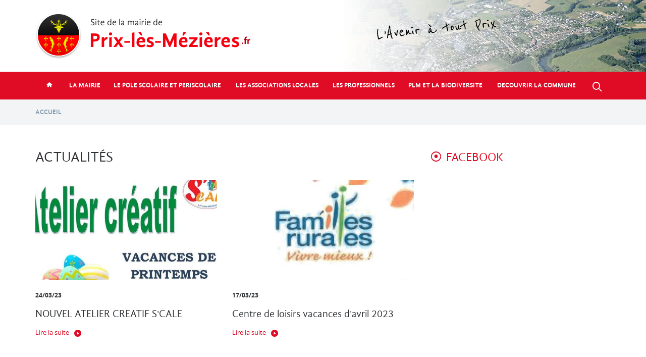

--- FILE ---
content_type: text/html; charset=utf-8
request_url: https://www.prix-les-mezieres.fr/actualites/162?page=26
body_size: 6706
content:
<!DOCTYPE html>
<html lang="fr" dir="ltr" prefix="og: http://ogp.me/ns# article: http://ogp.me/ns/article# book: http://ogp.me/ns/book# profile: http://ogp.me/ns/profile# video: http://ogp.me/ns/video# product: http://ogp.me/ns/product# content: http://purl.org/rss/1.0/modules/content/ dc: http://purl.org/dc/terms/ foaf: http://xmlns.com/foaf/0.1/ rdfs: http://www.w3.org/2000/01/rdf-schema# sioc: http://rdfs.org/sioc/ns# sioct: http://rdfs.org/sioc/types# skos: http://www.w3.org/2004/02/skos/core# xsd: http://www.w3.org/2001/XMLSchema#">
<head>
  <link rel="profile" href="http://www.w3.org/1999/xhtml/vocab" />
  <meta name="viewport" content="width=device-width, initial-scale=1.0">
  <meta http-equiv="X-UA-Compatible" content="IE=edge">
  <meta http-equiv="Content-Type" content="text/html; charset=utf-8" />
<link rel="shortcut icon" href="https://www.prix-les-mezieres.fr/sites/all/themes/prix_lm/favicon.ico" type="image/vnd.microsoft.icon" />
<link rel="canonical" href="https://www.prix-les-mezieres.fr/actualites/162" />
<link rel="shortlink" href="https://www.prix-les-mezieres.fr/actualites/162" />
<meta property="og:site_name" content="Site officiel de la mairie de Prix-les-Mezieres.fr" />
<meta property="og:type" content="article" />
<meta property="og:url" content="https://www.prix-les-mezieres.fr/actualites/162" />
<meta property="og:title" content="Actualités" />
  <title>Actualités | Page 27 | Site officiel de la mairie de Prix-les-Mezieres.fr</title>

  <link rel="apple-touch-icon" sizes="57x57" href="/favicons/apple-touch-icon-57x57.png">
  <link rel="apple-touch-icon" sizes="60x60" href="/favicons/apple-touch-icon-60x60.png">
  <link rel="apple-touch-icon" sizes="72x72" href="/favicons/apple-touch-icon-72x72.png">
  <link rel="apple-touch-icon" sizes="76x76" href="/favicons/apple-touch-icon-76x76.png">
  <link rel="apple-touch-icon" sizes="114x114" href="/favicons/apple-touch-icon-114x114.png">
  <link rel="apple-touch-icon" sizes="120x120" href="/favicons/apple-touch-icon-120x120.png">
  <link rel="apple-touch-icon" sizes="144x144" href="/favicons/apple-touch-icon-144x144.png">
  <link rel="apple-touch-icon" sizes="152x152" href="/favicons/apple-touch-icon-152x152.png">
  <link rel="apple-touch-icon" sizes="180x180" href="/favicons/apple-touch-icon-180x180.png">
  <link rel="icon" type="image/png" href="/favicons/favicon-32x32.png" sizes="32x32">
  <link rel="icon" type="image/png" href="/favicons/android-chrome-192x192.png" sizes="192x192">
  <link rel="icon" type="image/png" href="/favicons/favicon-96x96.png" sizes="96x96">
  <link rel="icon" type="image/png" href="/favicons/favicon-16x16.png" sizes="16x16">
  <link rel="manifest" href="/favicons/manifest.json">
  <link rel="mask-icon" href="/favicons/safari-pinned-tab.svg">
  <link rel="shortcut icon" href="/favicons/favicon.ico">
  <meta name="msapplication-TileColor" content="#da532c">
  <meta name="msapplication-TileImage" content="/favicons/mstile-144x144.png">
  <meta name="msapplication-config" content="/favicons/browserconfig.xml">
  <meta name="theme-color" content="#ffffff">
  <meta name="msvalidate.01" content="85B48C8EC3B2AC7218FB6C25970E5AA2" />
  <meta name="google-site-verification" content="-pkQTOYi22HwE9hoYpJ0-f8L8TdBqIEm-F-jmCSnkY0" />

  <link type="text/css" rel="stylesheet" href="https://www.prix-les-mezieres.fr/sites/default/files/css/css_ZXoRCgD75ZPbn0zJUE4ieFD8ff0kNrP0oojrmKzWKxE.css" media="all" />
</head>
<body class="html not-front not-logged-in one-sidebar sidebar-first page-actualites page-actualites- page-actualites-162">
<div id="skip-link">
  <a href="#main-content" class="element-invisible element-focusable">Aller au contenu principal</a>
</div>
<header id="header" role="banner" class="header">
  <div class="container">
    <span class="logo">    <a href="/" title="Site officiel de la mairie de Prix-les-Mezieres.fr">
      <img src="https://www.prix-les-mezieres.fr/sites/all/themes/prix_lm/logo.png" alt="Site officiel de la mairie de Prix-les-Mezieres.fr" width="427" height="92"/>
    </a>
    </span>  </div>
  <div class="panel-group accordion" id="accordion">
    <div class="panel container">
      <a class="search-toggle collapsed" data-toggle="collapse" href="#search-collapse" data-parent="#accordion">
        <i class="icon icon-search"></i>
      </a>
              <a class="navigation-toggle collapsed" data-toggle="collapse" href="#navbar-collapse" data-parent="#accordion">
          <i class="icon icon-menu"></i>
        </a>
      
              <div class="navbar-collapse collapse" id="navbar-collapse">
          <nav role="navigation" class="navigation">
            <ul class="menu"><li class="first leaf menu-item item-depth-1 item-mlid-222"><a href="/" class="link link-depth-1"><span class="link-row"><span class="link-cell"><i class="icon icon-home"></i><span class="icon-explain">Accueil</span></span></span></a></li>
<li class="expanded menu-item item-depth-1 item-mlid-346 dropdown"><a href="/conseil-municipal" title="" class="link link-depth-1 dropdown-toggle" data-target="#" data-toggle="dropdown"><span class="link-row"><span class="link-cell">LA MAIRIE</span></span></a>      <div class="sub-menu dropdown-menu">
        <div class="sub-menu-container">
          <div class="sub-menu-content">
            <ul class="menu"><li class="first leaf menu-item item-depth-2 item-mlid-466"><a href="/conseil-municipal" class="link link-depth-2"><span class="link-row"><span class="link-cell">Le Conseil Municipal</span></span></a></li>
<li class="leaf menu-item item-depth-2 item-mlid-484"><a href="/services-municipaux" class="link link-depth-2"><span class="link-row"><span class="link-cell">Les services municipaux</span></span></a></li>
<li class="leaf menu-item item-depth-2 item-mlid-464"><a href="/accueil-public" class="link link-depth-2"><span class="link-row"><span class="link-cell">Accueil du public</span></span></a></li>
<li class="leaf menu-item item-depth-2 item-mlid-468"><a href="/demarches-administratives" class="link link-depth-2"><span class="link-row"><span class="link-cell">Démarches administratives</span></span></a></li>
<li class="leaf menu-item item-depth-2 item-mlid-483"><a href="/infos-pratiques-0" class="link link-depth-2"><span class="link-row"><span class="link-cell">Infos pratiques</span></span></a></li>
<li class="last leaf menu-item item-depth-2 item-mlid-465"><a href="/marches-publics-appel-offres" class="link link-depth-2"><span class="link-row"><span class="link-cell">Marchés publics- Appel d'offres</span></span></a></li>
</ul>
          </div>
        </div>
      </div></li>
<li class="expanded menu-item item-depth-1 item-mlid-481 dropdown"><a href="/ecole" title="" class="link link-depth-1 dropdown-toggle" data-target="#" data-toggle="dropdown"><span class="link-row"><span class="link-cell">LE POLE SCOLAIRE ET PERISCOLAIRE</span></span></a>      <div class="sub-menu dropdown-menu">
        <div class="sub-menu-container">
          <div class="sub-menu-content">
            <ul class="menu"><li class="first leaf menu-item item-depth-2 item-mlid-485"><a href="/ecole" class="link link-depth-2"><span class="link-row"><span class="link-cell">L'école</span></span></a></li>
<li class="leaf menu-item item-depth-2 item-mlid-737"><a href="/cantine" class="link link-depth-2"><span class="link-row"><span class="link-cell">la restauration scolaire</span></span></a></li>
<li class="last leaf menu-item item-depth-2 item-mlid-486"><a href="/garderie-periscolaire" class="link link-depth-2"><span class="link-row"><span class="link-cell">La garderie periscolaire</span></span></a></li>
</ul>
          </div>
        </div>
      </div></li>
<li class="leaf menu-item item-depth-1 item-mlid-734"><a href="/associations-locales" class="link link-depth-1"><span class="link-row"><span class="link-cell">LES ASSOCIATIONS LOCALES</span></span></a></li>
<li class="expanded menu-item item-depth-1 item-mlid-449 dropdown"><a href="/professionnels" title="Professionnels" class="link link-depth-1 dropdown-toggle" data-target="#" data-toggle="dropdown"><span class="link-row"><span class="link-cell">LES PROFESSIONNELS</span></span></a>      <div class="sub-menu dropdown-menu">
        <div class="sub-menu-container">
          <div class="sub-menu-content">
            <ul class="menu"><li class="first leaf menu-item item-depth-2 item-mlid-450"><a href="/professionnels/agriculture" title="Agriculture" class="link link-depth-2"><span class="link-row"><span class="link-cell">Agriculture</span></span></a></li>
<li class="expanded menu-item item-depth-2 item-mlid-451"><a href="/professionnels/artisanat" title="Artisanat" class="link link-depth-2"><span class="link-row"><span class="link-cell">Artisanat</span></span></a></li>
<li class="leaf menu-item item-depth-2 item-mlid-452"><a href="/professionnels/commerces" title="Commerces" class="link link-depth-2"><span class="link-row"><span class="link-cell">Commerces</span></span></a></li>
<li class="leaf menu-item item-depth-2 item-mlid-453"><a href="/professionnels/industries" title="Industries" class="link link-depth-2"><span class="link-row"><span class="link-cell">Industries</span></span></a></li>
<li class="last expanded menu-item item-depth-2 item-mlid-454"><a href="/professionnels/services" title="Services" class="link link-depth-2"><span class="link-row"><span class="link-cell">Services</span></span></a></li>
</ul>
          </div>
        </div>
      </div></li>
<li class="leaf menu-item item-depth-1 item-mlid-739"><a href="/plm-biodiversite" class="link link-depth-1"><span class="link-row"><span class="link-cell">PLM ET LA BIODIVERSITE</span></span></a></li>
<li class="last expanded menu-item item-depth-1 item-mlid-347 dropdown"><a href="/historique" title="" class="link link-depth-1 dropdown-toggle" data-target="#" data-toggle="dropdown"><span class="link-row"><span class="link-cell">DECOUVRIR LA COMMUNE</span></span></a>      <div class="sub-menu dropdown-menu">
        <div class="sub-menu-container">
          <div class="sub-menu-content">
            <ul class="menu"><li class="first leaf menu-item item-depth-2 item-mlid-354"><a href="/historique" class="link link-depth-2"><span class="link-row"><span class="link-cell">Historique</span></span></a></li>
<li class="leaf menu-item item-depth-2 item-mlid-675"><a href="/plan-local-urbanisme" class="link link-depth-2"><span class="link-row"><span class="link-cell">PLAN LOCAL D'URBANISME</span></span></a></li>
<li class="leaf menu-item item-depth-2 item-mlid-606"><a href="/plm-village-fleuri" class="link link-depth-2"><span class="link-row"><span class="link-cell">PLM VILLAGE FLEURI</span></span></a></li>
<li class="last leaf menu-item item-depth-2 item-mlid-476"><a href="/plm-en-images" class="link link-depth-2"><span class="link-row"><span class="link-cell">PLM en images</span></span></a></li>
</ul>
          </div>
        </div>
      </div></li>
</ul>          </nav>
        </div>
      
      <div class="search-collapse collapse" id="search-collapse">
          <div class="region region-header">
    <section id="block-search-form" class="block block-search block-search-form">

      
  <div class="content">
    <form class="form-search content-search client-form" action="/actualites/162?page=26" method="post" id="search-block-form" accept-charset="UTF-8"><div class="form-content">    <div class="input-group">
      <input title="Indiquer les termes à rechercher" placeholder="Tapez votre recherche ici…" class="form-control form-text" type="text" id="edit-search-block-form--2" name="search_block_form" value="" size="15" maxlength="128" />
      <span class="input-group-btn">
        <button type="submit" class="btn btn-danger">Chercher</button>
      </span>
    </div><div class="form-actions form-wrapper form-group" id="edit-actions"><button class="element-invisible btn btn-primary form-submit" type="submit" id="edit-submit" name="op" value="Rechercher">Rechercher</button>
</div><input type="hidden" name="form_build_id" value="form-YpTq6PeifbtSpKDtFwudOWbcI_6xOpOSENAxDb2BWlk" />
<input type="hidden" name="form_id" value="search_block_form" />
</div></form>  </div>
</section>  </div>
      </div>
    </div>
  </div>
</header>

  <div class="header-breadcrumb"><div class="container"><ol class="breadcrumb"><li><a href="/">Accueil</a></li>
</ol></div></div>
<div class="main-container">
  <div class="container">
    <div class="row">
      <section class="main-content clearfix">
        <a id="main-content"></a>
                          <h1>
            Actualités                      </h1>
                                                                    <div class="region region-content">
    <section id="block-system-main" class="block block-system block-system-main">

      
  <div class="content">
    <div class="view view-articles view-id-articles view-display-id-page view-display-plugin-page view-id-articles-display-id-page">
        
  
  
      <div class="view-content">
        <div class="views-row views-row-1 views-row-odd views-row-first">
      
  <div class="views-field views-field-field-image">        <a href="/actualites/nouvel-atelier-creatif-s-cale"><img typeof="foaf:Image" class="img-responsive" src="https://www.prix-les-mezieres.fr/sites/default/files/styles/liste_articles/public/field/image/atelier_paques.jpg?itok=h2UlvF3e" width="490" height="271" alt="" /></a>  </div>  
  <span class="views-field views-field-created">        24/03/23  </span>  
  <span class="views-field views-field-field-etiquettes">          </span>  
  <h3 class="views-field views-field-title">        <a href="/actualites/nouvel-atelier-creatif-s-cale">NOUVEL ATELIER CREATIF S&#039;CALE</a>  </h3>  
  <div class="views-field views-field-body">        
  </div>  
  <div class="views-field views-field-view-node">        <span class="field-content"><a href="/actualites/nouvel-atelier-creatif-s-cale">Lire la suite</a></span>  </div>  </div>
  <div class="views-row views-row-2 views-row-even">
      
  <div class="views-field views-field-field-image">        <a href="/actualites/centre-loisirs-vacances-avril-2023"><img typeof="foaf:Image" class="img-responsive" src="https://www.prix-les-mezieres.fr/sites/default/files/styles/liste_articles/public/field/image/skm_c250i23031714450.jpg?itok=Brwo4d5r" width="490" height="271" alt="" /></a>  </div>  
  <span class="views-field views-field-created">        17/03/23  </span>  
  <span class="views-field views-field-field-etiquettes">          </span>  
  <h3 class="views-field views-field-title">        <a href="/actualites/centre-loisirs-vacances-avril-2023">Centre de loisirs vacances d&#039;avril 2023</a>  </h3>  
  <div class="views-field views-field-body">        
  </div>  
  <div class="views-field views-field-view-node">        <span class="field-content"><a href="/actualites/centre-loisirs-vacances-avril-2023">Lire la suite</a></span>  </div>  </div>
  <div class="views-row views-row-3 views-row-odd">
      
  <div class="views-field views-field-field-image">        <a href="/actualites/concert-harmonie-municipale"><img typeof="foaf:Image" class="img-responsive" src="https://www.prix-les-mezieres.fr/sites/default/files/styles/liste_articles/public/field/image/concert_harmonie_de_warcq-1-.png?itok=wZhHRFw3" width="490" height="271" alt="" /></a>  </div>  
  <span class="views-field views-field-created">        08/03/23  </span>  
  <span class="views-field views-field-field-etiquettes">          </span>  
  <h3 class="views-field views-field-title">        <a href="/actualites/concert-harmonie-municipale">CONCERT HARMONIE MUNICIPALE</a>  </h3>  
  <div class="views-field views-field-body">        
  </div>  
  <div class="views-field views-field-view-node">        <span class="field-content"><a href="/actualites/concert-harmonie-municipale">Lire la suite</a></span>  </div>  </div>
  <div class="views-row views-row-4 views-row-even">
      
  <div class="views-field views-field-field-image">        <a href="/actualites/deuxiemes-sorties-printemps"><img typeof="foaf:Image" class="img-responsive" src="https://www.prix-les-mezieres.fr/sites/default/files/styles/liste_articles/public/field/image/sorties_du_printemps.png?itok=TINNIhgL" width="490" height="271" alt="" /></a>  </div>  
  <span class="views-field views-field-created">        07/03/23  </span>  
  <span class="views-field views-field-field-etiquettes">          </span>  
  <h3 class="views-field views-field-title">        <a href="/actualites/deuxiemes-sorties-printemps">DEUXIEMES SORTIES DU PRINTEMPS</a>  </h3>  
  <div class="views-field views-field-body">        
RDV à 10H place de la Mairie


Sortie vélo - Deux parcours 10 et 40 km.
NB : Il s’agit d’une sortie groupée et non d’une course.


Marche d’environ...  </div>  
  <div class="views-field views-field-view-node">        <span class="field-content"><a href="/actualites/deuxiemes-sorties-printemps">Lire la suite</a></span>  </div>  </div>
  <div class="views-row views-row-5 views-row-odd">
      
  <div class="views-field views-field-field-image">        <a href="/actualites/verger-poirier"><img typeof="foaf:Image" class="img-responsive" src="https://www.prix-les-mezieres.fr/sites/default/files/styles/liste_articles/public/field/image/dsc_0017.jpg?itok=TNvbGZ7O" width="490" height="271" alt="" /></a>  </div>  
  <span class="views-field views-field-created">        07/03/23  </span>  
  <span class="views-field views-field-field-etiquettes">          </span>  
  <h3 class="views-field views-field-title">        <a href="/actualites/verger-poirier">VERGER DU POIRIER</a>  </h3>  
  <div class="views-field views-field-body">        
VERGER DU POIRIER
 


Samedi 11 mars à 9H au verger du poirier :


Taille des poiriers.


Les participants amènent sécateur et escabeau si possible...  </div>  
  <div class="views-field views-field-view-node">        <span class="field-content"><a href="/actualites/verger-poirier">Lire la suite</a></span>  </div>  </div>
  <div class="views-row views-row-6 views-row-even">
      
  <div class="views-field views-field-field-image">        <a href="/actualites/loto-seniors"><img typeof="foaf:Image" class="img-responsive" src="https://www.prix-les-mezieres.fr/sites/default/files/styles/liste_articles/public/field/image/affiche_loto_-2-.png?itok=nfIWvd94" width="490" height="271" alt="" /></a>  </div>  
  <span class="views-field views-field-created">        07/03/23  </span>  
  <span class="views-field views-field-field-etiquettes">          </span>  
  <h3 class="views-field views-field-title">        <a href="/actualites/loto-seniors">LOTO DES SENIORS</a>  </h3>  
  <div class="views-field views-field-body">        Samedi 1er avril 2023 à 14H00 - Espace Bernard Lallemand
LOTO DES SENIORS
           La municipalité organise (sous réserve du nombre de participants...  </div>  
  <div class="views-field views-field-view-node">        <span class="field-content"><a href="/actualites/loto-seniors">Lire la suite</a></span>  </div>  </div>
  <div class="views-row views-row-7 views-row-odd">
      
  <div class="views-field views-field-field-image">        <a href="/actualites/retour-compost-en-decheterie-1"><img typeof="foaf:Image" class="img-responsive" src="https://www.prix-les-mezieres.fr/sites/default/files/styles/liste_articles/public/field/image/affiche_ardenne-metropole_opecompost_printemps_2023.jpg?itok=V6yKnKH9" width="490" height="271" alt="" /></a>  </div>  
  <span class="views-field views-field-created">        06/03/23  </span>  
  <span class="views-field views-field-field-etiquettes">          </span>  
  <h3 class="views-field views-field-title">        <a href="/actualites/retour-compost-en-decheterie-1">RETOUR DU COMPOST EN DECHETERIE</a>  </h3>  
  <div class="views-field views-field-body">         Du 14 mars au 9 avril 2023 dans les décheteries participantes.
communique_de_presse_ope_compost_printemps_2023.pdf
  </div>  
  <div class="views-field views-field-view-node">        <span class="field-content"><a href="/actualites/retour-compost-en-decheterie-1">Lire la suite</a></span>  </div>  </div>
  <div class="views-row views-row-8 views-row-even views-row-last">
      
  <div class="views-field views-field-field-image">        <a href="/actualites/journee-recreative-acpg"><img typeof="foaf:Image" class="img-responsive" src="https://www.prix-les-mezieres.fr/sites/default/files/styles/liste_articles/public/field/image/skm_c250i23030616161.jpg?itok=v39Gp2_y" width="490" height="271" alt="" /></a>  </div>  
  <span class="views-field views-field-created">        04/03/23  </span>  
  <span class="views-field views-field-field-etiquettes">          </span>  
  <h3 class="views-field views-field-title">        <a href="/actualites/journee-recreative-acpg">JOURNEE RECREATIVE ACPG</a>  </h3>  
  <div class="views-field views-field-body">        
  </div>  
  <div class="views-field views-field-view-node">        <span class="field-content"><a href="/actualites/journee-recreative-acpg">Lire la suite</a></span>  </div>  </div>
    </div>
  
      <div class="text-center"><ul class="pagination"><li class="pager-first"><a href="/actualites/samedi-18-janvier">«</a></li>
<li class="prev"><a href="/actualites/samedi-18-janvier?page=25">‹</a></li>
<li class="pager-ellipsis disabled"><span>…</span></li>
<li><a title="Aller à la page 23" href="/actualites/samedi-18-janvier?page=22">23</a></li>
<li><a title="Aller à la page 24" href="/actualites/samedi-18-janvier?page=23">24</a></li>
<li><a title="Aller à la page 25" href="/actualites/samedi-18-janvier?page=24">25</a></li>
<li><a title="Aller à la page 26" href="/actualites/samedi-18-janvier?page=25">26</a></li>
<li class="active"><span>27</span></li>
<li><a title="Aller à la page 28" href="/actualites/samedi-18-janvier?page=27">28</a></li>
<li><a title="Aller à la page 29" href="/actualites/samedi-18-janvier?page=28">29</a></li>
<li><a title="Aller à la page 30" href="/actualites/samedi-18-janvier?page=29">30</a></li>
<li><a title="Aller à la page 31" href="/actualites/samedi-18-janvier?page=30">31</a></li>
<li class="pager-ellipsis disabled"><span>…</span></li>
<li class="next"><a href="/actualites/samedi-18-janvier?page=27">›</a></li>
<li class="pager-last"><a href="/actualites/samedi-18-janvier?page=46">»</a></li>
</ul></div>  
  
  
  
  
</div>  </div>
</section>  </div>
      </section>

              <aside class="region-sidebar">
            <div class="region region-sidebar-first">
    <section id="block-block-10" class="block block-block block-block-10">

        <h2 class="block-title">Facebook</h2>
    
  <div class="content">
    <p><iframe allow="autoplay; clipboard-write; encrypted-media; picture-in-picture; web-share" allowfullscreen="true" frameborder="0" height="500" scrolling="no" src="https://www.facebook.com/plugins/page.php?href=https%3A%2F%2Fwww.facebook.com%2Fprixlesmezieres%2F&amp;tabs=timeline&amp;width=340&amp;height=500&amp;small_header=false&amp;adapt_container_width=true&amp;hide_cover=false&amp;show_facepile=true&amp;appId" style="border:none;overflow:hidden" width="340"></iframe></p>
  </div>
</section><section id="block-views-sidebar-bulletin-municipal" class="block block-views block-views-sidebar-bulletin-municipal">

        <h2 class="block-title">Bulletin Municipal</h2>
    
  <div class="content">
    <div class="view view-telechargements view-id-telechargements view-display-id-sidebar_bulletin_municipal view-display-plugin-block view-id-telechargements-display-id-sidebar-bulletin-municipal">
        
  
  
      <div class="view-content">
        <div class="views-row views-row-1 views-row-odd views-row-first views-row-last">
      
  <div class="views-field views-field-field-image">        <a href="https://www.prix-les-mezieres.fr/sites/default/files/telechargement/skm_c250i26011517310.pdf" target="_blank"><img typeof="foaf:Image" class="img-responsive" src="https://www.prix-les-mezieres.fr/sites/default/files/styles/bulletins_municipal/public/telechargements/skm_c250i26011517360.jpg?itok=3-MRjYnM" width="160" height="226" alt="" /></a>  </div>  
  <div class="views-field views-field-created">        janvier 2026  </div>  
  <div class="views-field views-field-title">        JANVIER 2026  </div>  
  <div class="views-field views-field-uri">        <a href="https://www.prix-les-mezieres.fr/sites/default/files/telechargement/skm_c250i26011517310.pdf" target="_blank">Télécharger</a>  </div>  </div>
    </div>
  
  
  
  
  
  
</div>  </div>
</section>  </div>
        </aside>
          </div>
  </div>
</div>

  <footer class="footer">
    <div class="container">
      <div class="region region-footer">
  <div class="row">
          <section id="block-footer-coordonnees" class="block block-block block-footer-coordonnees block-footer-coordonnees">

        <h2 class="block-title">Nos coordonnées</h2>
    
  <div class="content">
    <p>Mairie de Prix-lès-Mézières</p>
<p>Place Charles de Gaulle<br />08000 Prix-lès-Mézières</p>
<p><em class="icon icon-phone">☎︎</em>03 24 57 04 92</p>
<p><i><a href="mailto:accueil@prix-les-mezieres.fr">accueil@prix-les-mezieres.fr</a></i></p>
  </div>
</section><section id="block-horaires-ouvertures" class="block block-block block-horaires-ouvertures block-horaires-ouvertures">

        <h2 class="block-title">Horaires d&#039;ouvertures</h2>
    
  <div class="content">
    <p><strong>du Lundi au Jeudi :</strong> de 13h30 à 18h</p>
<p><strong>Vendredi :</strong> de 13h30 à 17h</p>
<p><strong>Samedi :</strong> de 9h à 11h <em>(sauf juillet et août)</em></p>
<p> </p>
  </div>
</section>        <div class="block block-footer-logo">
      <img class="footer-logo" src="/sites/all/themes/prix_lm/images/footer-logo.png" alt=""/>
    </div>
  </div>
</div>
          </div>
  </footer>
<script src="https://www.prix-les-mezieres.fr/sites/default/files/js/js_n2ZYoprzHu3nyEh7NeCHBBmsRA_gkBeGOa6tn_xcKdk.js"></script>
<script>jQuery.extend(Drupal.settings, {"basePath":"\/","pathPrefix":"","ajaxPageState":{"theme":"prix_lm","theme_token":"nel8SPOdq6g4Yg_0GR9zookL35A0Ad-CuPwLZJKDZME","js":{"sites\/all\/themes\/bootstrap\/js\/bootstrap.js":1,"sites\/all\/modules\/jquery_update\/replace\/jquery\/1.10\/jquery.min.js":1,"misc\/jquery-extend-3.4.0.js":1,"misc\/jquery-html-prefilter-3.5.0-backport.js":1,"misc\/jquery.once.js":1,"misc\/drupal.js":1,"public:\/\/languages\/fr_7QbSFIcy3ZSHWhGDhDpHYWFnD90fMof5JHg2a5rjmLo.js":1,"sites\/all\/libraries\/colorbox\/jquery.colorbox-min.js":1,"sites\/all\/modules\/colorbox\/js\/colorbox.js":1,"sites\/all\/modules\/colorbox\/styles\/default\/colorbox_style.js":1,"sites\/all\/themes\/prix_lm\/..\/..\/libraries\/bootstrap\/js\/alert.js":1,"sites\/all\/themes\/prix_lm\/..\/..\/libraries\/bootstrap\/js\/collapse.js":1,"sites\/all\/themes\/prix_lm\/..\/..\/libraries\/bootstrap\/js\/dropdown.js":1,"sites\/all\/themes\/prix_lm\/..\/..\/libraries\/bootstrap\/js\/transition.js":1,"sites\/all\/themes\/prix_lm\/js\/scripts.js":1},"css":{"modules\/system\/system.base.css":1,"sites\/all\/modules\/date\/date_api\/date.css":1,"modules\/field\/theme\/field.css":1,"modules\/node\/node.css":1,"sites\/all\/modules\/views\/css\/views.css":1,"sites\/all\/modules\/colorbox\/styles\/default\/colorbox_style.css":1,"sites\/all\/modules\/ctools\/css\/ctools.css":1,"sites\/all\/themes\/prix_lm\/css\/style.css":1}},"colorbox":{"transition":"elastic","speed":"350","opacity":"0.85","slideshow":false,"slideshowAuto":true,"slideshowSpeed":"2500","slideshowStart":"start slideshow","slideshowStop":"stop slideshow","current":"{current} \/ {total}","previous":"\u00ab Pr\u00e9c\u00e9dent","next":"Suivant \u00bb","close":"Fermer","overlayClose":true,"maxWidth":"98%","maxHeight":"98%","initialWidth":"300","initialHeight":"250","fixed":true,"scrolling":true,"mobiledetect":false,"mobiledevicewidth":"480px"},"urlIsAjaxTrusted":{"\/actualites\/162?page=26":true},"bootstrap":{"anchorsFix":"0","anchorsSmoothScrolling":"0","formHasError":1,"popoverEnabled":0,"popoverOptions":{"animation":1,"html":0,"placement":"right","selector":"","trigger":"click","triggerAutoclose":1,"title":"","content":"","delay":0,"container":"body"},"tooltipEnabled":0,"tooltipOptions":{"animation":1,"html":0,"placement":"auto left","selector":"","trigger":"hover focus","delay":0,"container":"body"}}});</script>
<script src="https://www.prix-les-mezieres.fr/sites/default/files/js/js_L50O_PWoAuMOxVjnzZCkNSSmI0kFwhZsO1_KS8WnGKw.js"></script>
<script>
  (function(i,s,o,g,r,a,m){i['GoogleAnalyticsObject']=r;i[r]=i[r]||function(){
      (i[r].q=i[r].q||[]).push(arguments)},i[r].l=1*new Date();a=s.createElement(o),
    m=s.getElementsByTagName(o)[0];a.async=1;a.src=g;m.parentNode.insertBefore(a,m)
  })(window,document,'script','https://www.google-analytics.com/analytics.js','ga');

  ga('create', 'UA-91644641-1', 'auto');
  ga('send', 'pageview');
</script>
</body>
</html>
